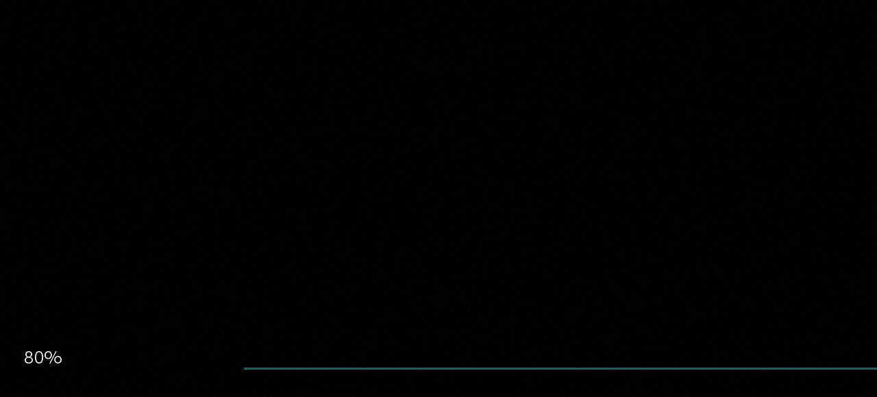

--- FILE ---
content_type: text/html; charset=utf-8
request_url: https://rijkscollection.net/painter/Theodoor%20van%20Thulden/1/RP-T-1952-128(R)
body_size: 2775
content:
<!doctype html>
<html lang="en">
<head>
  <meta charset="utf-8"/>
  <meta http-equiv="X-UA-Compatible" content="IE=edge,chrome=1"/>
  <meta name="viewport"
        content="width=device-width, initial-scale=1.0, maximum-scale=1.0, user-scalable=no, shrink-to-fit=no">

  <link href="https://api.fontshare.com/css?f[]=general-sans@1&display=swap" rel="stylesheet">

  <link rel="apple-touch-icon" sizes="180x180" href="/apple-touch-icon.png">
  <link rel="icon" type="image/png" sizes="32x32" href="/favicon-32x32.png">
  <link rel="icon" type="image/png" sizes="16x16" href="/favicon-16x16.png">
  <link rel="manifest" href="/site.webmanifest">

  <meta name="msapplication-TileColor" content="#da532c">
  <meta name="theme-color" content="#ffffff">

  
    <title>Design for an arch of honor for Archduke Leopold William, Theodoor van Thulden, 1646 - 1648      , The Theodoor van Thulden Collection</title>
    <meta name="title" content="Design for an arch of honor for Archduke Leopold William, Theodoor van Thulden, 1646 - 1648, The Theodoor van Thulden Collection">
    <meta name="description" property="og:description"
          content="Design for an arch of honor for Archduke Leopold William, Theodoor van Thulden, 1646 - 1648">

    <meta property="og:title" content="Design for an arch of honor for Archduke Leopold William, Theodoor van Thulden, 1646 - 1648, The Theodoor van Thulden Collection">
    <meta property="og:image"
          content="https://rijkscollection.net/lowres/RP-T-1952-128(R).jpg">
    <meta property="og:image:type" content="image/jpeg"/>
    <meta property="og:image:width" content="1200"/>
    <meta property="og:image:height" content="1681"/>
    <meta property="og:type" content="website"/>
    <meta property="og:url"
          content="https://rijkscollection.net/painter/Theodoor%20van%20Thulden/1/RP-T-1952-128(R)">
    <meta property="og:site_name" content="Rijkscollection">
    <meta name="twitter:card" content="summary_large_image">
    <meta name="keywords"
        content="Rijksmuseum, Amsterdam, Rijkscollection, Art, Paintings, Collection, Museum, Virtual, Immersive, WebGL, Theodoor van Thulden, Design for an arch of honor for Archduke Leopold William, Theodoor van Thulden, triumphal arch ">

  <style>
    html,
    body {
      height: 100%;
      overflow: hidden;
      background: #000;
      font-size: 10px;
      box-sizing: border-box;
    }

    .site-loader {
      position: absolute;
      font-size: 14px;
      left: 0;
      bottom: 25%;
      width: 100%;
      padding: 0 2em;
      z-index: 1;
      box-sizing: border-box;
    }

    @media screen and (min-width: 640px) {
      .site-loader {
        font-size: calc(14px + 6 * ((100vw - 640px) / 1280));
      }
    }

    @media screen and (min-width: 1920px) {
      .site-loader {
        font-size: 20px;
      }
    }

    @keyframes initial-loader {
      0% {
        transform: translateX(-100%);
      }
      100% {
        transform: translateX(100%);
      }
    }

    .site-loader-bar {
      display: block;
      height: 0.2em;
      margin: 0.1em -0.1em 0;
      background: #116466;
    }

    .site-loader .site-loader-bar {
      animation: initial-loader 2s linear infinite;
    }

    .site-loader .site-loader-progress {
      position: absolute;
      bottom: 75%;
    }

    @media (scripting: none) {
      .site-loader {
        display: none;
      }

      * {
        background: white !important;
        color: black !important;
        user-select: initial !important;
      }

      body {
        overflow: auto !important;
        font-size: 14px !important;
        margin: 2em !important;
        line-height: 2em !important;
      }

      ul {
        padding: 2em !important;
      }

      h1, h2 {
        line-height: 5rem !important;
      }
    }
  </style>
<link href="/version/1741014428181/css/vendors.css" rel="stylesheet"><link href="/version/1741014428181/css/app.css" rel="stylesheet"></head>
<body>
<script type="application/ld+json">{"@context":"https:\/\/schema.org","@type":"WebSite","url":"https:\/\/rijkscollection.net\/","potentialAction":{"@type":"SearchAction","target":{"@type":"EntryPoint","urlTemplate":"https:\/\/rijkscollection.net\/search\/{search_term_string}"},"query-input":"required name=search_term_string"}}</script><script type="application/ld+json">{"@context":"https:\/\/schema.org","@type":"ImageObject","name":"Design for an arch of honor for Archduke Leopold William","caption":"Design for an arch of honor for Archduke Leopold William","creator":{"@type":"Person","url":"https:\/\/rijkscollection.net\/painter\/Theodoor van Thulden","name":"Theodoor van Thulden"},"description":"Design for a triumphal arch.","image":"https:\/\/rijkscollection.net\/lowres\/RP-T-1952-128(R).jpg","thumbnail":"https:\/\/rijkscollection.net\/lowres\/RP-T-1952-128(R).jpg","contentUrl":"https:\/\/rijkscollection.net\/lowres\/RP-T-1952-128(R).jpg","sameAs":"https:\/\/rijkscollection.net\/\/painter\/Theodoor%20van%20Thulden\/1\/RP-T-1952-128(R)","url":"https:\/\/rijkscollection.net\/\/painter\/Theodoor%20van%20Thulden\/1\/RP-T-1952-128(R)","identifier":"RP-T-1952-128(R)","material":"pen","dateCreated":1646,"contentLocation":{"@type":"Place","name":"Rijksmuseum Amsterdam"},"keywords":"Theodoor van Thulden, Design for an arch of honor for Archduke Leopold William, triumphal arch ","copyrightHolder":{"@type":"Person","url":"https:\/\/rijkscollection.net\/painter\/Theodoor van Thulden","name":"Theodoor van Thulden"},"license":"https:\/\/creativecommons.org\/publicdomain\/zero\/1.0\/","creditText":"Courtesy of the Rijksmuseum Amsterdam","copyrightNotice":"This artwork is in the public domain","acquireLicensePage":"https:\/\/creativecommons.org\/publicdomain\/zero\/1.0\/"}</script>
<div class="site-loader">
  <h2 class="site-loader-progress"></h2>
  <span class="site-loader-bar js-loader-bar"></span>
</div>
<div id="app"></div>
<!-- built files will be auto injected -->
<script src="/version/1741014428181/js/vendors.js"></script><script src="/version/1741014428181/js/app.js"></script></body>

<noscript>
  <h1>Design for an arch of honor for Archduke Leopold William, Theodoor van Thulden, 1646 - 1648</h1>
  <section>
          <figure>
        <img src="https://rijkscollection.net/lowres/RP-T-1952-128(R).jpg"
             alt="Design for an arch of honor for Archduke Leopold William, Theodoor van Thulden, 1646 - 1648"
             width="1200px" height="1681px"/>
        <figcaption>
          <h2>Design for an arch of honor for Archduke Leopold William</h2>
          <p>
            <strong>Painter:</strong> <a
              href="https://rijkscollection.net/painter/Theodoor van Thulden">Theodoor van Thulden</a><br/>
            <strong>Year:</strong>
            <time datetime="YEAR_OF_PAINTING">1646</time>
             - <time datetime="YEAR_OF_PAINTING">1648</time>            <br/>
            <strong>Medium:</strong> pen          </p>
          <p>
            <strong>Description:</strong> Design for a triumphal arch.          </p>
        </figcaption>
      </figure>
      </section>
  <section>
    <h2>The Theodoor van Thulden Collection Catalog</h2>
    <h3><a href="https://rijkscollection.net/painter/Theodoor van Thulden/1">Room 1</a></h3><ul>      <li>
                <h4><a
            href="https://rijkscollection.net/painter/Theodoor van Thulden/1/SK-A-4654">Allegory of the Farewell of William III from Amalia van Solms following the transfer of Regency to the States General</a>
        </h4>
        <p><a
            href="https://rijkscollection.net/painter/Theodoor van Thulden">Theodoor van Thulden</a>,
          <time datetime="YEAR_OF_PAINTING">1661</time>
                  </p>
        </a>
      </li>
            <li>
                <h4><a
            href="https://rijkscollection.net/painter/Theodoor van Thulden/1/RP-T-1952-130">Design for an arch of honor for Archduke Leopold William</a>
        </h4>
        <p><a
            href="https://rijkscollection.net/painter/Theodoor van Thulden">Theodoor van Thulden</a>,
          <time datetime="YEAR_OF_PAINTING">1646</time>
           - <time datetime="YEAR_OF_PAINTING">1648</time>        </p>
        </a>
      </li>
            <li>
                <h4><a
            href="https://rijkscollection.net/painter/Theodoor van Thulden/1/RP-T-1952-129">Design for an arch of honor for Archduke Leopold William</a>
        </h4>
        <p><a
            href="https://rijkscollection.net/painter/Theodoor van Thulden">Theodoor van Thulden</a>,
          <time datetime="YEAR_OF_PAINTING">1646</time>
           - <time datetime="YEAR_OF_PAINTING">1648</time>        </p>
        </a>
      </li>
            <li>
                <h4><a
            href="https://rijkscollection.net/painter/Theodoor van Thulden/1/RP-T-1952-128(V)">Sketch for an arch of honor for Archduke Leopold William</a>
        </h4>
        <p><a
            href="https://rijkscollection.net/painter/Theodoor van Thulden">Theodoor van Thulden</a>,
          <time datetime="YEAR_OF_PAINTING">1646</time>
           - <time datetime="YEAR_OF_PAINTING">1648</time>        </p>
        </a>
      </li>
            <li>
                <h4><a
            href="https://rijkscollection.net/painter/Theodoor van Thulden/1/RP-T-1952-128(R)">Design for an arch of honor for Archduke Leopold William</a>
        </h4>
        <p><a
            href="https://rijkscollection.net/painter/Theodoor van Thulden">Theodoor van Thulden</a>,
          <time datetime="YEAR_OF_PAINTING">1646</time>
           - <time datetime="YEAR_OF_PAINTING">1648</time>        </p>
        </a>
      </li>
            <li>
                <h4><a
            href="https://rijkscollection.net/painter/Theodoor van Thulden/1/RP-T-1952-127">Design for an arch of honor for Archduke Leopold William</a>
        </h4>
        <p><a
            href="https://rijkscollection.net/painter/Theodoor van Thulden">Theodoor van Thulden</a>,
          <time datetime="YEAR_OF_PAINTING">1646</time>
           - <time datetime="YEAR_OF_PAINTING">1648</time>        </p>
        </a>
      </li>
      </ul><script type="application/ld+json">{"@context":"http:\/\/schema.org","@type":"ImageGallery","name":"The Theodoor van Thulden Collection Catalog","description":"","url":"https:\/\/rijkscollection.net\/\/painter\/Theodoor%20van%20Thulden\/1\/RP-T-1952-128(R)","hasPart":[]}</script>  </section>
  <section>
    <h2>About Rijkscollection</h2>
    <p>Rijkscollection is a virtual museum offering an immersive exploration of art pieces from the
      <a href="https://www.rijksmuseum.nl/" target="_blank">Rijksmuseum Amsterdam</a>.</p>
    <h3>Search</h3>
    <p>Search and explore a custom collection based on your search term.</p>
    <h3>Click</h3>
    <p>Click any link in the title or description of a painting to open a new collection
      associatively.</p>
    <h3>Zoom</h3>
    <p>Zoom in on the high-resolution top pieces and see every brush stroke close up.</p>
  </section>
  <section>
    <h2>Credits</h2>
    <p>Rijkscollection is developed by <a href="https://www.reindernijhoff.net/" target="_blank">Reinder
        Nijhoff</a>.
    </p>
    <p>Thanks to:
      René Drieënhuizen,
      Tim Ruiters,
      Meinte van der Spiegel,
      Melle Baas,
      Hessel Bonenkamp,
      Vincent Jacobs,
      Joris van Raaij,
      Dennis de Rooij,
      Mattijs Kneppers and
      Marloes Robijn.
    </p>
  </section>
</noscript>

<!-- Google tag (gtag.js) -->
<script async src="https://www.googletagmanager.com/gtag/js?id=G-D855H3B0DV"></script>
<script>
  window.dataLayer = window.dataLayer || [];

  function gtag() {
    dataLayer.push(arguments);
  }

  gtag('js', new Date());

  gtag('config', 'G-D855H3B0DV');
</script>

</html>


--- FILE ---
content_type: text/css
request_url: https://rijkscollection.net/version/1741014428181/css/app.css
body_size: 3637
content:
html{background:#000;color:#f1f9f5;font-family:General Sans,sans-serif;font-size:10px;box-sizing:border-box;overscroll-behavior:none}body,html{height:100%;overflow:hidden}*,:after,:before{-webkit-font-smoothing:antialiased;-moz-osx-font-smoothing:grayscale;box-sizing:inherit;-webkit-user-select:none;-moz-user-select:none;user-select:none}h1,h2,h3,h4,h5,h6,p{font-weight:400;margin:0}ol,ul{margin:0;padding:0}a,button{outline:none}img{display:block}.abs-fill{top:0;right:0;bottom:0;left:0;position:absolute}.button{position:relative;display:inline-block;background:none;color:inherit;border:0;padding:0;font-family:inherit;text-decoration:none;cursor:pointer}.heading-s{font-size:14px}@media screen and (min-width:640px){.heading-s{font-size:calc(11px + .46875vw)}}@media screen and (min-width:1920px){.heading-s{font-size:20px}}.heading-s strong{font-weight:inherit}.icon-1RPHevu{display:inline-block;vertical-align:middle}.siteLoaderContainer-SINQ2-T{position:absolute;width:100%;height:100%;top:0;left:0}.site-loader-1qZMQ5o{top:auto;left:0;position:absolute;bottom:25%;width:100%;padding:0 2em;pointer-events:none;font-size:14px}@media screen and (min-width:640px){.site-loader-1qZMQ5o{font-size:calc(11px + .46875vw)}}@media screen and (min-width:1920px){.site-loader-1qZMQ5o{font-size:20px}}.site-loader-1qZMQ5o h2{font-size:3.2em}.site-loader-1qZMQ5o h3{position:absolute;top:calc(100% + 2em);opacity:.6}.primary-button-3IxDjZo{position:relative;display:inline-flex;padding:.4285714286em;border:0;background:#40474f;font-size:14px;color:#f1f9f5;border-radius:4px;cursor:pointer;text-decoration:none;transition:background-color .2s linear}.primary-button-3IxDjZo:focus-visible,.primary-button-3IxDjZo:hover{background:#116466}.primary-button-3IxDjZo:focus-visible .tooltip-3XVQwQm,.primary-button-3IxDjZo:hover .tooltip-3XVQwQm{opacity:1;transform:translateY(-50%)}.icon-2urSc4s{height:1.4285714286em;width:1.4285714286em;display:block}.icon-2urSc4s svg{height:100%;width:100%}.icon-2urSc4s[data-name=box-arrow-up-right] svg{height:100%;width:80%;transform:translate(-7.5%,-2.5%)}.tooltip-3XVQwQm{position:absolute;right:100%;top:50%;margin-right:1em;white-space:nowrap;background:#292e33;padding:.3em .6em;border-radius:4px;font-family:General Sans,sans-serif;pointer-events:none;opacity:0;transform:translate(-1em,-50%);transition:opacity .2s linear,transform .3s cubic-bezier(.25,.46,.45,.94)}.tooltip-3XVQwQm:after{content:"";display:block;position:absolute;display:inline-block;vertical-align:middle;width:0;height:0;font:0/0 serif;border-top:5px solid transparent;border-left:5px solid #292e33;border-right:0;border-bottom:5px solid transparent;left:100%;top:50%;transform:translateY(-50%)}.painting-info-3Rtwxa9{position:absolute;display:none;max-width:min(63vw,36em);padding:1.75em 2em;pointer-events:none;opacity:0;font-size:16px}@media screen and (min-width:640px){.painting-info-3Rtwxa9{font-size:calc(14px + .3125vw)}}@media screen and (min-width:1920px){.painting-info-3Rtwxa9{font-size:20px}}.painting-info-3Rtwxa9:not([aria-disabled=true]){opacity:1;pointer-events:auto}.visible-1JK5s4R{display:flex}@media(min-width:768px){.painting-info-3Rtwxa9{display:flex;left:50%;bottom:0;transform:translate(-50%,1em);text-align:center;transition:opacity .3s linear .2s,transform .3s cubic-bezier(.25,.46,.45,.94) .2s}.painting-info-3Rtwxa9:not([aria-disabled=true]){transform:translate(-50%);transition-delay:0ms,0ms}}.content-1-c-iVp a{color:inherit;text-decoration:none;box-shadow:inset 0 -.25rem 0 #116466;transition:color .25s,background .25s,opacity .25s}.content-1-c-iVp a:not([disabled]):hover{background:#116466}.content-1-c-iVp a[aria-disabled],.content-1-c-iVp a[disabled]{text-decoration:none}.content-1-c-iVp h2{font-size:1em}.content-1-c-iVp h3{margin-top:.5em;opacity:.7}.content-1-c-iVp h3,.content-1-c-iVp p{font-family:General Sans,sans-serif;font-size:.8em;letter-spacing:-.015em}.content-1-c-iVp p{font-variation-settings:"wght" 200}.mouse-info-168fUHU{height:0;width:0;top:0;left:0;position:fixed;pointer-events:none;opacity:0;transition:opacity .15s linear .15s;font-size:16px}@media screen and (min-width:640px){.mouse-info-168fUHU{font-size:calc(14px + .3125vw)}}@media screen and (min-width:1920px){.mouse-info-168fUHU{font-size:20px}}.mouse-info-168fUHU:not([aria-disabled=true]){opacity:1;transition-duration:1ms;transition-delay:0ms}.mouse-info-168fUHU:not([aria-disabled=true]) .title-2HXRXkW{opacity:1;transition-duration:.3s}.title-2HXRXkW{position:absolute;width:min(40vw,20em);left:min(12.5vmin,50px);top:0;font-size:1em;transform:translateY(-50%);opacity:0;transition:opacity .15s linear}.title-2HXRXkW span{display:block;font-size:.8em;padding-top:.5em;opacity:.7}.is-flipped-2604t24 .outline-3j5E8a5{transform:translate(-75%,-50%) scaleX(-1) rotate(36deg)}.is-flipped-2604t24 .title-2HXRXkW{left:auto;right:min(12.5vmin,50px);text-align:right}.icon-button-2TgwZ9o{height:2em;width:2em;display:inline-flex;align-items:center;justify-content:center;pointer-events:auto;background:rgba(0,0,0,.6666666666666666);color:#f1f9f5;border-radius:.2rem;border:1px solid #000;transition:background-color .2s cubic-bezier(.25,.46,.45,.94);font-size:16px}@media screen and (min-width:640px){.icon-button-2TgwZ9o{font-size:calc(14px + .3125vw)}}@media screen and (min-width:1920px){.icon-button-2TgwZ9o{font-size:20px}}@media(hover:hover){.icon-button-2TgwZ9o:hover{background:#000}}.icon-3_ut42N{height:18px;width:18px}.icon-3_ut42N[data-name=x]{height:24px;width:24px}.icon-3_ut42N[data-name=list]{height:18px;width:18px}.icon-3_ut42N,.icon-3_ut42N svg{display:block}.full-info-3q5IeF4{position:fixed;left:0;top:0;bottom:0;width:100%;max-width:30em;padding:2em;z-index:2;-webkit-backdrop-filter:blur(30px) brightness(95%);backdrop-filter:blur(30px) brightness(95%);background-color:rgba(0,0,0,.25098039215686274);font-size:16px}@media screen and (min-width:640px){.full-info-3q5IeF4{font-size:calc(14px + .3125vw)}}@media screen and (min-width:1920px){.full-info-3q5IeF4{font-size:20px}}.full-info-3q5IeF4[data-visible=true]{pointer-events:auto}.full-info-3q5IeF4 ::-webkit-scrollbar{width:6px}.full-info-3q5IeF4 ::-webkit-scrollbar-track{background:hsla(0,0%,100%,0)}.full-info-3q5IeF4 ::-webkit-scrollbar-thumb{background:hsla(0,0%,100%,.1)}.full-info-3q5IeF4 ::-webkit-scrollbar-thumb:hover{background:#5b7778}.content-1ZWd-f2{display:flex;flex-direction:column;height:100%;height:calc(100% - .71429em);overflow-x:hidden;overflow-y:auto;border-top:1px solid #fff;margin-top:.7142857143em}.content-1ZWd-f2 h2{font-size:1.4em}.content-1ZWd-f2 h2,.content-1ZWd-f2 h3{margin-bottom:1em;padding-top:.7142857143em}.content-1ZWd-f2 h3{font-size:1em}.content-1ZWd-f2 em,.content-1ZWd-f2 p{font-size:.8em;line-height:1.4em;opacity:.6}.content-1ZWd-f2 p:not(:first-child){margin-bottom:2em}.content-1ZWd-f2 b{font-weight:400;font-style:italic}.content-1ZWd-f2 .auto-translated-2xHkdOx,.content-1ZWd-f2 .info-wiki-1NJBaGo{font-size:1.4rem;opacity:.4;font-style:italic}.content-1ZWd-f2 .auto-translated-2xHkdOx a,.content-1ZWd-f2 .description-2XIqToW a,.content-1ZWd-f2 .info-wiki-1NJBaGo a{box-shadow:none!important;cursor:pointer}.content-1ZWd-f2 .info-23YFrLm a,.content-1ZWd-f2 .info-wiki-1NJBaGo a{color:inherit;text-decoration:none;box-shadow:inset 0 -.25rem 0 #116466;transition:color .25s,background .25s,opacity .25s}.content-1ZWd-f2 .info-23YFrLm a:not([disabled]):hover,.content-1ZWd-f2 .info-wiki-1NJBaGo a:not([disabled]):hover{background:#116466}.content-1ZWd-f2 .info-23YFrLm a[aria-disabled],.content-1ZWd-f2 .info-23YFrLm a[disabled],.content-1ZWd-f2 .info-wiki-1NJBaGo a[aria-disabled],.content-1ZWd-f2 .info-wiki-1NJBaGo a[disabled]{text-decoration:none}.info-23YFrLm{flex-grow:1;flex-shrink:0}.navigation-1kAcJrd{flex-shrink:0;margin-top:2em}.navigation-1kAcJrd button{margin-right:.625em}.collection-catalog-39T9CN5{position:fixed;left:0;top:0;bottom:0;width:100%;max-width:30em;color:#f1f9f5;pointer-events:none;-webkit-backdrop-filter:blur(30px) brightness(95%);backdrop-filter:blur(30px) brightness(95%);background-color:rgba(0,0,0,.25098039215686274);font-size:16px}@media screen and (min-width:640px){.collection-catalog-39T9CN5{font-size:calc(14px + .3125vw)}}@media screen and (min-width:1920px){.collection-catalog-39T9CN5{font-size:20px}}.collection-catalog-39T9CN5[data-visible=true]{pointer-events:auto}.collection-catalog-39T9CN5 ::-webkit-scrollbar{width:6px}.collection-catalog-39T9CN5 ::-webkit-scrollbar-track{background:hsla(0,0%,100%,0)}.collection-catalog-39T9CN5 ::-webkit-scrollbar-thumb{background:hsla(0,0%,100%,.1)}.collection-catalog-39T9CN5 ::-webkit-scrollbar-thumb:hover{background:#5b7778}.content-31zovjt{height:100%;height:calc(100% - .71429em);overflow-x:hidden;overflow-y:auto;border-top:1px solid #fff;margin-top:.7142857143em}.collection-title-Va6bZ11{margin-bottom:1.75em}.list-3-Izc4W{font-size:.8em}.list-3-Izc4W a{color:inherit;text-decoration:none}.list-3-Izc4W dt{padding:1.25em 2.5em;margin-bottom:1.5em;font-weight:600}.list-3-Izc4W dt:not(:first-child){margin-top:1em}.list-3-Izc4W dt a{font-size:125%;display:block}.list-3-Izc4W dd{position:relative;padding:.4em 2.5em;margin:0;color:#f1f9f5;transition:transform .3s cubic-bezier(.39,.575,.565,1)}.list-3-Izc4W dd a{display:block}.list-3-Izc4W dd,.list-3-Izc4W dt{overflow:hidden}.list-3-Izc4W small{font-family:General Sans,sans-serif;opacity:.5}.paintings-OxR4nbh{padding-bottom:.75em}.toggle-26kzelV{height:2.4em;width:2.4em;position:absolute;left:0;bottom:1.75em;padding:.6em;pointer-events:auto;background:#40474f;border:0;outline:none;color:#f1f9f5;border-radius:0 4px 4px 0;cursor:pointer;font-size:14px}@media screen and (min-width:640px){.toggle-26kzelV{font-size:calc(11px + .46875vw)}}@media screen and (min-width:1920px){.toggle-26kzelV{font-size:20px}}.toggle-26kzelV span,.toggle-26kzelV svg{height:100%;width:100%;display:block}.toggle-26kzelV:focus-visible,.toggle-26kzelV:hover{background:#3b4249}.tutorial-1x7Hp1h{position:fixed;top:0;left:0;width:100%;height:100%;z-index:2;overflow-y:auto;-webkit-backdrop-filter:blur(30px) brightness(95%);backdrop-filter:blur(30px) brightness(95%);background-color:rgba(0,0,0,.25098039215686274);border-radius:.25em;justify-content:center;display:flex;padding:2em;font-size:16px}@media screen and (min-width:640px){.tutorial-1x7Hp1h{font-size:calc(14px + .3125vw)}}@media screen and (min-width:1920px){.tutorial-1x7Hp1h{font-size:20px}}.tutorial-1x7Hp1h[data-visible=true]{pointer-events:auto}.tutorial-1x7Hp1h ::-webkit-scrollbar{width:6px}.tutorial-1x7Hp1h ::-webkit-scrollbar-track{background:hsla(0,0%,100%,0)}.tutorial-1x7Hp1h ::-webkit-scrollbar-thumb{background:hsla(0,0%,100%,.1)}.tutorial-1x7Hp1h ::-webkit-scrollbar-thumb:hover{background:#5b7778}.content-2ie3DRf{display:flex;flex-wrap:wrap;justify-content:center;align-self:center;width:100%;max-width:75em;overflow-x:hidden;overflow-y:auto;gap:4em 5em}.item-36tiBtB{flex-basis:100%}.item-36tiBtB h1{font-size:1.2em;margin-bottom:1em}.item-36tiBtB h2{font-size:1em;margin-bottom:1em}.item-36tiBtB p{font-size:.8em;line-height:1.4em;opacity:.6}.header-Q1WFf31{flex-basis:100%;text-align:center;margin-top:1em}.header-Q1WFf31 p{margin-bottom:2em}@media(min-width:768px){.content-2ie3DRf{margin-bottom:-4em}.item-36tiBtB{flex-basis:25%}.header-Q1WFf31{flex-basis:100%}}.navigation-S-mWGqs{flex-basis:100%;text-align:center}.navigation-S-mWGqs button{pointer-events:auto;cursor:pointer;background:#116466;color:#f1f9f5;border-radius:3px;border:0;padding:.4em 1em;transition:background-color .2s cubic-bezier(.25,.46,.45,.94);font-size:16px}@media screen and (min-width:640px){.navigation-S-mWGqs button{font-size:calc(14px + .3125vw)}}@media screen and (min-width:1920px){.navigation-S-mWGqs button{font-size:20px}}.navigation-S-mWGqs button:hover{background:#001a23}.icon-3CPktF0{height:16px;width:16px;vertical-align:top;margin-left:.5em}.icon-3CPktF0[data-name=x]{height:24px;width:24px}.icon-3CPktF0[data-name=list]{height:18px;width:18px}.icon-3CPktF0,.icon-3CPktF0 svg{display:inline-block}.painting-navigation-3TwIGVU{position:absolute;display:flex;flex-direction:row;justify-content:flex-end;gap:.6em;left:2em;right:2em;bottom:1.75em;pointer-events:none;transition:opacity .4s linear .4s;font-size:16px}@media screen and (min-width:640px){.painting-navigation-3TwIGVU{font-size:calc(14px + .3125vw)}}@media screen and (min-width:1920px){.painting-navigation-3TwIGVU{font-size:20px}}.painting-navigation-3TwIGVU[aria-disabled=true]{opacity:0;transition-delay:0ms}.painting-navigation-3TwIGVU div{flex-grow:1;display:flex;gap:.6em}.canvas-container-2cN-QhJ{--blur:0}.canvas-container-2cN-QhJ canvas{height:100%;width:100%;display:block;filter:brightness(calc(100% - 40%*var(--blur)))}.search-form-rQ2F18C{display:none;position:relative;background:#f1f9f5;border-radius:.2rem;pointer-events:auto;overflow:visible;align-items:center;padding:0 1em}.auto-suggest-1KvVFTn{height:calc(2em + .2rem);border-radius:0 0 .2rem .2rem;position:absolute;left:0;top:calc(100% - .2rem);width:100%;z-index:-1;opacity:0;transform:translateY(-100%);background:#f1f9f5;color:#000;overflow:hidden;padding-top:3px;transition:opacity .2s cubic-bezier(.25,.46,.45,.94),color .2s cubic-bezier(.25,.46,.45,.94),background-color .2s cubic-bezier(.25,.46,.45,.94),transform .3s cubic-bezier(.25,.46,.45,.94) .2s;font-size:16px}@media screen and (min-width:640px){.auto-suggest-1KvVFTn{font-size:calc(14px + .3125vw)}}@media screen and (min-width:1920px){.auto-suggest-1KvVFTn{font-size:20px}}.auto-suggest-1KvVFTn:not([aria-disabled=true]){opacity:1;transform:translate(0);transition-delay:0ms,0ms}.auto-suggest-item-3fICjfT{height:2em;width:100%;padding:0 1em;display:flex;align-items:center;cursor:pointer;border-top:1px solid #aaa;color:#444;transition:opacity .2s cubic-bezier(.25,.46,.45,.94),color .2s cubic-bezier(.25,.46,.45,.94),background-color .2s cubic-bezier(.25,.46,.45,.94),transform .3s cubic-bezier(.25,.46,.45,.94) .2s;font-size:16px}@media screen and (min-width:640px){.auto-suggest-item-3fICjfT{font-size:calc(14px + .3125vw)}}@media screen and (min-width:1920px){.auto-suggest-item-3fICjfT{font-size:20px}}.auto-suggest-item-3fICjfT .icon-2ArIiwv{height:1em;width:1em;display:inline-flex;align-items:center;margin-right:.5em;color:#aaa;font-size:12px}@media screen and (min-width:640px){.auto-suggest-item-3fICjfT .icon-2ArIiwv{font-size:calc(11px + .15625vw)}}@media screen and (min-width:1920px){.auto-suggest-item-3fICjfT .icon-2ArIiwv{font-size:14px}}.auto-suggest-item-3fICjfT svg{height:100%;width:100%;display:block}.auto-suggest-item-3fICjfT span{font-size:12px}@media screen and (min-width:640px){.auto-suggest-item-3fICjfT span{font-size:calc(11px + .15625vw)}}@media screen and (min-width:1920px){.auto-suggest-item-3fICjfT span{font-size:14px}}.auto-suggest-item-3fICjfT:hover{background:#ddd}.input-3Tuhs3v{height:2em;width:calc(100vw - 9.75em);font-family:General Sans,sans-serif;font-size:14px;background:none;border:0;outline:none;font-size:16px}@media screen and (min-width:640px){.input-3Tuhs3v{font-size:calc(14px + .3125vw)}}@media screen and (min-width:1920px){.input-3Tuhs3v{font-size:20px}}.search-icon-2IDeqGF{height:1em;width:1em;display:inline-flex;margin-right:.5em;font-size:12px}@media screen and (min-width:640px){.search-icon-2IDeqGF{font-size:calc(11px + .15625vw)}}@media screen and (min-width:1920px){.search-icon-2IDeqGF{font-size:14px}}.search-icon-2IDeqGF svg{height:100%;width:100%;display:block;color:#aaa}.search-form-visible-1dBzCo4{display:flex;margin-right:.625em;padding:0 1em}@media(min-width:768px){.search-form-rQ2F18C{display:flex;margin-right:.625em}.input-3Tuhs3v{height:2em;width:12.5em}}.search-toggle-14UHGb3{margin-right:.625em}@media(min-width:768px){.search-toggle-14UHGb3{display:none}}.site-header-2jMGSdF{top:0;bottom:auto;left:0;right:0;position:fixed;display:flex;justify-content:space-between;align-items:flex-start;pointer-events:none;padding:1.75em 2em;z-index:3;transition:opacity .4s linear .4s;font-size:16px}@media screen and (min-width:640px){.site-header-2jMGSdF{font-size:calc(14px + .3125vw)}}@media screen and (min-width:1920px){.site-header-2jMGSdF{font-size:20px}}.collection-1IVtjZN{position:relative;cursor:pointer}.collection-1IVtjZN button{pointer-events:auto}.collection-title-2OQkPaQ{font-size:1em;max-width:min(63vw,20em)}.collection-title-2OQkPaQ strong{font-weight:inherit}.paginator-EYqKp_j{position:absolute;top:100%;left:0;font-family:General Sans,sans-serif;font-size:.8em;letter-spacing:-.015em;margin-top:.5em;opacity:.7}.navigation-13_muhw{display:flex;align-items:center}.about-label-3TkmfLJ{font:0/0 a;color:transparent;text-shadow:none;background-color:transparent;border:0}.disabled-hI2NJDx,.disabled-hI2NJDx *{pointer-events:none!important}.near-1ZXjnW_{visibility:hidden;overflow:hidden}@media(min-width:768px){.near-1ZXjnW_{visibility:visible;overflow:visible;pointer-events:auto}}.hidden-j6smNF0{visibility:hidden;opacity:0;transition-delay:0ms}@media(min-width:768px){.collection-title-2OQkPaQ{max-width:max(30vw,20em)}.navigation-13_muhw{display:flex}}.about-modal-Egvi5ZL{position:fixed;right:0;top:0;bottom:0;width:100%;max-width:30em;padding:2em;z-index:2;overflow-y:auto;-webkit-backdrop-filter:blur(30px) brightness(95%);backdrop-filter:blur(30px) brightness(95%);background-color:rgba(0,0,0,.25098039215686274);font-size:16px}@media screen and (min-width:640px){.about-modal-Egvi5ZL{font-size:calc(14px + .3125vw)}}@media screen and (min-width:1920px){.about-modal-Egvi5ZL{font-size:20px}}.about-modal-Egvi5ZL[data-visible=true]{pointer-events:auto}.about-modal-Egvi5ZL ::-webkit-scrollbar{width:6px}.about-modal-Egvi5ZL ::-webkit-scrollbar-track{background:hsla(0,0%,100%,0)}.about-modal-Egvi5ZL ::-webkit-scrollbar-thumb{background:hsla(0,0%,100%,.1)}.about-modal-Egvi5ZL ::-webkit-scrollbar-thumb:hover{background:#5b7778}.content-1aBQQgJ{display:flex;flex-direction:column;height:100%;height:calc(100% - .71429em);overflow-x:hidden;overflow-y:auto;border-top:1px solid #fff;margin-top:.7142857143em}.content-1aBQQgJ h2{font-size:1.4em}.content-1aBQQgJ h2,.content-1aBQQgJ h3{margin-bottom:1em;padding-top:.7142857143em}.content-1aBQQgJ h3{font-size:1.2em}.content-1aBQQgJ h4{margin-bottom:.5em}.content-1aBQQgJ p{font-size:.8em;line-height:1.4em;margin-bottom:2em;opacity:.6}.content-1aBQQgJ p:not(:last-child){margin-bottom:1em}.content-1aBQQgJ a{color:inherit;text-decoration:none;box-shadow:inset 0 -.25rem 0 #116466;transition:color .25s,background .25s,opacity .25s}.content-1aBQQgJ a:not([disabled]):hover{background:#116466}.content-1aBQQgJ a[aria-disabled],.content-1aBQQgJ a[disabled]{text-decoration:none}.icon-33Wokg8{height:16px;width:16px;vertical-align:top;margin-left:.5em}.icon-33Wokg8[data-name=x]{height:24px;width:24px}.icon-33Wokg8[data-name=list]{height:18px;width:18px}.icon-33Wokg8,.icon-33Wokg8 svg{display:inline-block}

--- FILE ---
content_type: text/javascript
request_url: https://rijkscollection.net/version/1741014428181/js/1.js
body_size: 235
content:
(this.webpackJsonp=this.webpackJsonp||[]).push([[1],{722:function(e){e.exports=JSON.parse('{"navigation":{"collectionTitle":"The <strong>{name}</strong> <span>Collection</span>","about":"About"},"info":{"order":"Order a copy","view":"View at Rijksmuseum"},"loader":{"year":"Collecting paintings<br>from {value}","painter":"Collecting paintings<br>by {value}","search":"Collecting {value} paintings","userset":"Collecting paintings<br>from Rijksstudio collection\x3c!-- {value} --\x3e","collection":"Collecting paintings<br>from the Rijksmuseum Amsterdam\x3c!-- {value} --\x3e","subtitle":"An immersive exploration of art pieces from the Rijksmuseum&nbsp;Amsterdam"},"footer":{"madeBy":"Made using the Rijksmuseum API"},"alt":{"previous":"Previous","next":"Next","close":"Close","about":"About","search":"Search","info":"Info","order":"Order Print","view":"View at Rijksmuseum Amsterdam Website","catalog":"Catalog","zoomOut":"Zoom Out","zoomIn":"Zoom In"},"about":{}}')}}]);